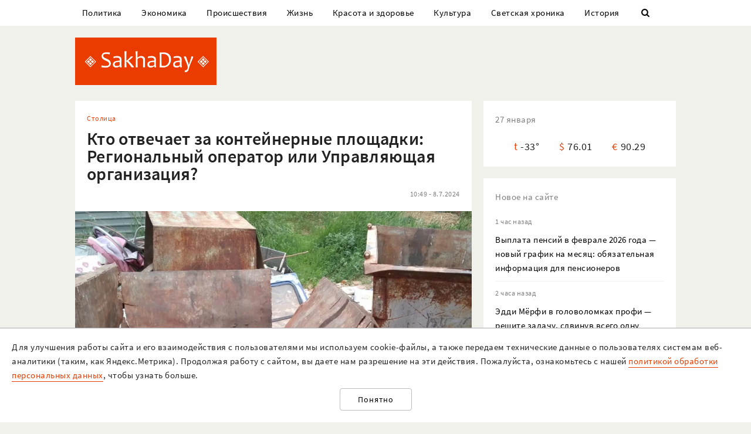

--- FILE ---
content_type: text/html; charset=UTF-8
request_url: https://sakhaday.ru/news/kto-otvechaet-za-konteynernye-ploshchadki-regionalnyy-operator-ili-upravlyayushchaya-organizaciya?from=timeline
body_size: 23001
content:
<!DOCTYPE html>

<html lang="ru">

<head>
    <meta charset="utf-8">
    <title>    Кто отвечает за контейнерные площадки: Региональный оператор или Управляющая организация?
</title>
    <meta name="description" content="    Причиной обращения в суд послужило ненадлежащее содержание управляющей организацией контейнеров для мусора
">
    <meta name="viewport" content="width=device-width, initial-scale=1">
    <meta name="csrf-token" content="yyYrld3DL7mJxfuDaJFx4gnMjJufRuErOpNL0sEe">
    <meta name="robots" content="max-image-preview:large">

        <link rel="canonical" href="https://sakhaday.ru/news/kto-otvechaet-za-konteynernye-ploshchadki-regionalnyy-operator-ili-upravlyayushchaya-organizaciya"/>
    <link rel="amphtml" href="https://sakhaday.ru/amp/kto-otvechaet-za-konteynernye-ploshchadki-regionalnyy-operator-ili-upravlyayushchaya-organizaciya">
        <script type="application/ld+json">
	{
		"@context": "http://schema.org",
		"@type": "NewsArticle",
		"mainEntityOfPage": {
		"@type": "WebPage",
		"@id": "https://sakhaday.ru/news/kto-otvechaet-za-konteynernye-ploshchadki-regionalnyy-operator-ili-upravlyayushchaya-organizaciya"
	},
	"headline": "Кто отвечает за контейнерные площадки: Региональный оператор или Управляющая организация?",
	"image": {
	"@type": "ImageObject",
	"url": "https://sakhaday.ru/wp-content/uploads/2024/07/TQ3Wjt5gVm.jpg",
	"height": 877,
	"width": 1240
},
"datePublished": "2024-07-08T10:49:23+09:00",
"dateModified": "2024-07-08T10:49:23+09:00",
"author": {
"@type": "Person",
"name": "Sakhaday.ru"
},
"publisher": {
"@type": "Organization",
"name": "SakhaDay",
"logo": {
"@type": "ImageObject",
"url": "https://sakhaday.ru/img/publisher-logo.png",
"width": 168,
"height": 60
}
},
"description": "Причиной обращения в суд послужило ненадлежащее содержание управляющей организацией контейнеров для мусора"
}
</script>        <meta property="og:url" content="https://sakhaday.ru/news/kto-otvechaet-za-konteynernye-ploshchadki-regionalnyy-operator-ili-upravlyayushchaya-organizaciya">
<meta property="og:type" content="article">
<meta property="og:title" content="Кто отвечает за контейнерные площадки: Региональный оператор или Управляющая организация?">
<meta property="og:image" content="https://sakhaday.ru/wp-content/uploads/2024/07/TQ3Wjt5gVm.jpg">
<meta property="og:image:width" content="1240">
<meta property="og:image:height" content="877">
<meta property="og:description" content="Причиной обращения в суд послужило ненадлежащее содержание управляющей организацией контейнеров для мусора">
<meta property="og:site_name" content="Sakhaday.ru">
<meta property="og:locale" content="ru_RU">
<meta property="article:author" content="Sakhaday.ru">
    <link rel="stylesheet" href="/css/compiled/all.css,qid=60b441861f10c0375b4194b88d7b9f15.pagespeed.ce.jQzxp2FEqk.css">

                        <!-- Yandex.RTB -->
            <script>window.yaContextCb=window.yaContextCb||[]</script>
            <script src="https://yandex.ru/ads/system/context.js" async></script>
                            <!-- Gnezdo -->
            <script src='https://news.2xclick.ru/loader.min.js' crossorigin='use-credentials' async></script>
                            <link rel="alternate" type="application/rss+xml" title="SakhaDay | Новости Якутии" href="https://sakhaday.ru/feed"/>
    <link rel="icon" href="/xfavicon-16.png.pagespeed.ic._ut6he4Tcw.webp" sizes="16x16" type="image/png">
    <link rel="icon" href="/xfavicon-32.png.pagespeed.ic.o-PI38gUI9.webp" sizes="32x32" type="image/png">
    <link rel="icon" href="/xfavicon-48.png.pagespeed.ic.vBEnY4sJyf.webp" sizes="48x48" type="image/png">
    <link rel="icon" href="/xfavicon-62.png.pagespeed.ic.LPK9CHOiwI.webp" sizes="62x62" type="image/png">
    <link rel="icon" href="/xfavicon-192.png.pagespeed.ic.IIqqITnDlW.webp" sizes="192x192" type="image/png">
</head>

<body>
                                        <!-- Yandex.RTB R-A-209527-12 -->
                <script>window.yaContextCb.push(()=>{Ya.Context.AdvManager.render({"blockId":"R-A-209527-12","type":"fullscreen","platform":"touch"})})</script>
                    
                <header>
      <nav class="nav">
          <div class="container">
              <ul class="menu_items v_from_desktop">
                                        <li class="item"><a class="link" href='https://sakhaday.ru/categories/politics'>Политика</a></li>
                                        <li class="item"><a class="link" href='https://sakhaday.ru/categories/economy'>Экономика</a></li>
                                        <li class="item"><a class="link" href='https://sakhaday.ru/categories/proisshestviya'>Происшествия</a></li>
                                        <li class="item"><a class="link" href='https://sakhaday.ru/categories/zhizn'>Жизнь</a></li>
                                        <li class="item"><a class="link" href='https://sakhaday.ru/categories/krasota-i-zdorove'>Красота и здоровье</a></li>
                                        <li class="item"><a class="link" href='https://sakhaday.ru/categories/kultura'>Культура</a></li>
                                        <li class="item"><a class="link" href='https://sakhaday.ru/categories/svetskaya-hronika'>Светская хроника</a></li>
                                        <li class="item"><a class="link" href='https://sakhaday.ru/categories/history'>История</a></li>
                                    <li class="item"><a class="link" id="sb_link" href='#'><i class="icon-search"></i></a></li>
              </ul>
                                                            <div class="search_bar hidden visuallyhidden">
                  <div class="row">
                      <form method="GET" action="https://sakhaday.ru/search" accept-charset="UTF-8">
                          <div class="eight columns">
                              <input class="search_input u-full-width" id="q" placeholder="Что ищем?" name="q" type="text" value="">
                          </div>
                          <div class="four columns">
                              <input class="my_button u-full-width" type="submit" value="Найти">
                          </div>
                      </form>
                  </div>
              </div>
              <div class="v_before_desktop overlay_menu_button">
                  <a href='#' class="openNav"><i class="icon-menu"></i></a>
              </div>
          </div>
      </nav>
      <div class="container">
          <div class="logo_wrapper">
              <div class="row">
                  <div class="three columns">
                      <div class="logo">
                          <a href='https://sakhaday.ru'><img alt='Sakhaday.ru' class="logo_image" src="/img/xlogo.png.pagespeed.ic.5LqRYEX5AO.webp"></a>
                      </div>
                  </div>
                  <div class="nine columns">

                                                                              <div class="header_banner">
                                  <!-- Yandex.RTB R-A-209527-5 -->
                                  <div id="yandex_rtb_R-A-209527-5"></div>
                                  <script>window.yaContextCb.push(()=>{Ya.Context.AdvManager.render({renderTo:'yandex_rtb_R-A-209527-5',blockId:'R-A-209527-5'})})</script>
                              </div>
                                                                  </div>
              </div>
          </div>
      </div>
  </header>




  <div class="overlay_menu">
      <a href="javascript:void(0)" class="close_button closeNav">&times;</a>
      <div class="content">
          <ul class="menu_items">
              <li class="item"><a class="link" href='https://sakhaday.ru'>Главная</a></li>
                                <li class="item"><a class="link" href='https://sakhaday.ru/categories/politics'>Политика</a></li>
                                <li class="item"><a class="link" href='https://sakhaday.ru/categories/economy'>Экономика</a></li>
                                <li class="item"><a class="link" href='https://sakhaday.ru/categories/proisshestviya'>Происшествия</a></li>
                                <li class="item"><a class="link" href='https://sakhaday.ru/categories/zhizn'>Жизнь</a></li>
                                <li class="item"><a class="link" href='https://sakhaday.ru/categories/krasota-i-zdorove'>Красота и здоровье</a></li>
                                <li class="item"><a class="link" href='https://sakhaday.ru/categories/kultura'>Культура</a></li>
                                <li class="item"><a class="link" href='https://sakhaday.ru/categories/svetskaya-hronika'>Светская хроника</a></li>
                                <li class="item"><a class="link" href='https://sakhaday.ru/categories/history'>История</a></li>
                        </ul>
      </div>
  </div>
        <main>
	<div class="container">
		<div class="row">
			<div class="eight columns">
				    <article class="content card">
        <div class="meta">
            <div class="category">
                <ul>
                                            <li><a class="link" href='https://sakhaday.ru/categories/stolitsa'>Столица</a></li>
                                    </ul>
            </div>
        </div>

        <h1>Кто отвечает за контейнерные площадки: Региональный оператор или Управляющая организация?</h1>

        <div class="meta">
            <div id="postViews" class="after_title">
                <span class="date">10:49 - 8.7.2024</span>
                <get-post-views id="99666"></get-post-views>
                <increment-post-views id="99666"></increment-post-views>
            </div>
        </div>
                    <div class="image_container">
                <img data-toggle-class="fade" alt="Кто отвечает за контейнерные площадки: Региональный оператор или Управляющая организация?" src="/wp-content/uploads/2024/07/xTQ3Wjt5gVm.jpg.pagespeed.ic.e34YtbMYUv.webp">
            </div>
        
        <div class="text">
            <p><strong>02 июля 2024 года Арбитражным судом Восточно-Сибирского округа оставлено без изменения решение Четвертого арбитражного апелляционного суда по делу № А58-5692/2023 по исковому заявлению ООО &laquo;ЯКУТСКЭКОСЕТИ&raquo; к ООО УК ОЖФ &laquo;ЖКХ Губинский&raquo;.</strong></p>

<p>Согласно материалам дела, Региональный оператор обратился в Арбитражный суд РС(Я) с иском к управляющей организации ООО УКОЖФ &laquo;ЖКХ Губинский&raquo; об обязании установить на контейнерных площадках, расположенных на придомовых территориях МКД, исправные контейнеры для накопления ТКО.</p>

<p>Причиной обращения в суд послужило ненадлежащее содержание управляющей организацией контейнеров для мусора, данные обстоятельства создавали угрозу для жизни и здоровья граждан, складывающих мусор, а также экипажей Регионального оператора, производивших его вывоз &ndash; можно легко получить порез ржавым железом, либо допустить опрокидывание в связи с его 100 % амортизацией. В добавок, по данной причине происходит быстрое переполнение мусором контейнерных площадок.</p>

<p>Управляющая организация возражала относительно исковых требований, указывая, что приобретение и замена контейнеров для мусора не заложены в размер платы за содержание жилого помещения в многоквартирных домах, в связи с тем, что данные объекты движимого имущества и как сама контейнерная площадка не расположены на земельном участке МКД, региональный оператор сам должен производить замену контейнеров.</p>

<p>Решением Четвертого арбитражного апелляционного суда от 12.04.2024 оставленным без изменения постановлением Арбитражного суда Восточно-Сибирского округа (резолютивная часть от 02.07.2024), иск Якутскэкосети удовлетворен.</p>

<p>Суд обязал управляющую организацию установить в течение 30 дней с момента вступления решения суда в законную силу установить на контейнерных площадках исправные контейнеры для накопления ТКО.</p>

<p>Суды исходили из того, что МКД по спорным адресам находятся в управлении ООО УКОЖФ &laquo;ЖКХ Губинский&raquo;, контейнеры расположены на территории домов, тем самым установка контейнеров является обязанностью собственников помещений спорных МКД и управляющей организации.</p>

<p>Таким образом, управляющая организация обязана не только содержать и обслуживать места накопления отходов, но произвести замену контейнеров на исправные.</p>

<p>Пресс-служба ООО &quot;Якутскэкосети&quot;</p>




        </div>
                                                            <div class="author"><span>Sakhaday.ru</span></div>
                                    <ul class="tags_items">
 	 	 	 	 	<li class="item"><a href='https://sakhaday.ru/tags/upravlyayushhaya-kompaniya' class='link'>#управляющая компания</a></li>
 	 	 	 	<li class="item"><a href='https://sakhaday.ru/tags/yakutskekoseti' class='link'>#якутскэкосети</a></li>
 	 	 	 	<li class="item"><a href='https://sakhaday.ru/tags/konteynernye-ploshchadki' class='link'>#контейнерные площадки</a></li>
 	 	 </ul>
         <div class="share">
     <a href='https://sakhaday.ru/news/kto-otvechaet-za-konteynernye-ploshchadki-regionalnyy-operator-ili-upravlyayushchaya-organizaciya?from=native_share' class="share_link"><i class="icon-share"></i></a>
              <script src="https://yastatic.net/es5-shims/0.0.2/es5-shims.min.js"></script>
         <script src="https://yastatic.net/share2/share.js"></script>
         <div style="display: none" class="ya-share2" data-url="https://sakhaday.ru/news/kto-otvechaet-za-konteynernye-ploshchadki-regionalnyy-operator-ili-upravlyayushchaya-organizaciya?from=web_share" data-size="m" data-services="vkontakte,odnoklassniki,twitter,telegram"></div>
      </div>
    </article>
            <style>
    #vk-container {
        display: flex;
        background-color: #45668e;
        color: white;
        margin-bottom: 2rem;
        font-size: 1.2em;
        align-items: center;
        border-radius: 0.5rem;
    }

    #vk-text {
        flex-grow: 1;
    }

    #vk-text span {
        padding-bottom: 1px;
        border-bottom: 1px solid white;
    }

    #vk-button {
        padding: 0.75rem;
        background-color: white;
        color: #45668e;
        border-radius: 0.5rem;
        text-decoration: none;

        #wa-button:hover {
            color: white !important;
        }
</style>
<div id="vk-container" class="card">
    <div id="vk-text"><span>Новости Якутии в VK</span></div>
    <a target="__blank" href='https://vk.com/sakhaday' id="vk-button">Читать</a>
</div>
        <style>
    #tg-container {
        display: flex;
        background-color: #24A1DE;
        color: white;
        margin-bottom: 2rem;
        font-size: 1.2em;
        align-items: center;
        border-radius: 0.5rem;
    }
    #tg-text {
        flex-grow: 1;
    }
    #tg-text span {
        padding-bottom: 1px;
       border-bottom: 1px solid white;
    }
    #tg-button {
        padding: 0.75rem;
        background-color: white;
        color: #24A1DE;
        border-radius: 0.5rem;
        text-decoration: none;
    #tg-button:hover {
        color: white !important;
    }
</style>
<div id="tg-container" class="card">
    <div id="tg-text"><span>Прокомментировать в Telegram</span></div>
    <a target="__blank" href='https://t.me/SakhaDayRu' id="tg-button">Перейти</a>
</div>                    <div class='banner yandex'>
 	<!-- Yandex.RTB R-A-209527-1 -->
 	<div id="yandex_rtb_R-A-209527-1"></div>
 	<script type="text/javascript">(function(w,d,n,s,t){w[n]=w[n]||[];w[n].push(function(){Ya.Context.AdvManager.render({blockId:"R-A-209527-1",renderTo:"yandex_rtb_R-A-209527-1",horizontalAlign:false,async:true});});t=d.getElementsByTagName("script")[0];s=d.createElement("script");s.type="text/javascript";s.src="//an.yandex.ru/system/context.js";s.async=true;t.parentNode.insertBefore(s,t);})(this,this.document,"yandexContextAsyncCallbacks");</script>
 </div>            
    
    <style>#interesno .link{display:block;text-decoration:none;color:#000;-webkit-transition:all .3s ease;transition:all .3s ease}#interesno .link:hover{color:#eb3c00}</style>
<div id="interesno" class="informer card">
    <span class="widget_title">Интересно</span>
        <div class="row">
             
            	<div style="margin-bottom: 2rem" class="four columns">
      <a class="link" href='https://sakhaday.ru/news/vyplata-pensiy-v-fevrale-2026-goda-novyy-grafik-na-mesyac-obyazatelnaya-informaciya-dlya-pensionerov?from=interesno'>
                        <div>
                            	<img style="margin-bottom: 1rem" class="lozad u-max-full-width" data-toggle-class="fade" alt="Выплата пенсий в феврале 2026 года — новый график на месяц: обязательная информация для пенсионеров" data-src="/thumbnails/600/372/wp-content/uploads/2026/01/xgzZ1wWhhhn.jpg.pagespeed.ic.1mWtF1WH4W.webp">
                        </div>
                       
			<span>Выплата пенсий в феврале 2026 года — новый график на месяц: обязательная информация для пенсионеров</span>
               </a>
			</div>
             
            	<div style="margin-bottom: 2rem" class="four columns">
      <a class="link" href='https://sakhaday.ru/news/eddi-merfi-v-golovolomkah-profi-reshite-zadachu-sdvinuv-vsego-odnu-spichku-na-reshenie-est-tolko-19-sekund?from=interesno'>
                        <div>
                            	<img style="margin-bottom: 1rem" class="lozad u-max-full-width" data-toggle-class="fade" alt="Эдди Мёрфи в головоломках профи — решите задачу, сдвинув всего одну спичку: на решение есть только 19 секунд" data-src="/thumbnails/600/372/wp-content/uploads/2026/01/xJz8uJ2txds.jpg.pagespeed.ic.upYVfK4eBc.webp">
                        </div>
                       
			<span>Эдди Мёрфи в головоломках профи — решите задачу, сдвинув всего одну спичку: на решение есть только 19 секунд</span>
               </a>
			</div>
             
            	<div style="margin-bottom: 2rem" class="four columns">
      <a class="link" href='https://sakhaday.ru/news/pro-prostranstvennoe-myshlenie-ne-zabudte-peresobrat-dorozhnuyu-situaciyu-pri-manevre-84-ne-sdelali-etogo-i-poshli-sdavat-ekzamen-po-pdd-zanovo?from=interesno'>
                        <div>
                            	<img style="margin-bottom: 1rem" class="lozad u-max-full-width" data-toggle-class="fade" alt="Про пространственное мышление — не забудьте «пересобрать» дорожную ситуацию при маневре: 84% не сделали этого и пошли сдавать экзамен по ПДД заново" data-src="/thumbnails/600/372/wp-content/uploads/2026/01/xrtlLFa9i9n.jpg.pagespeed.ic.4YWWpEbT_Z.webp">
                        </div>
                       
			<span>Про пространственное мышление — не забудьте «пересобрать» дорожную ситуацию при маневре: 84% не сделали этого и пошли сдавать экзамен по ПДД заново</span>
               </a>
			</div>
            </div>
        
        <div class="row">
             
            	<div style="margin-bottom: 2rem" class="four columns">
      <a class="link" href='https://sakhaday.ru/news/volshebnica-zimy-vybrala-1-znak-zodiaka-on-stanet-ee-favoritom-v-fevrale-2026-goda-kto-pozvolit-sebe-vse-o-chem-mechtal?from=interesno'>
                        <div>
                            	<img style="margin-bottom: 1rem" class="lozad u-max-full-width" data-toggle-class="fade" alt="Волшебница Зимы выбрала 1 знак Зодиака — он станет её фаворитом в феврале 2026 года: кто позволит себе всё, о чём мечтал" data-src="/thumbnails/600/372/wp-content/uploads/2026/01/x4oSA2vDF5w.jpg.pagespeed.ic.bB24lUoq7R.webp">
                        </div>
                       
			<span>Волшебница Зимы выбрала 1 знак Зодиака — он станет её фаворитом в феврале 2026 года: кто позволит себе всё, о чём мечтал</span>
               </a>
			</div>
             
            	<div style="margin-bottom: 2rem" class="four columns">
      <a class="link" href='https://sakhaday.ru/news/pol-makkartni-reshaet-golovolomki-a-ne-rubitsya-v-karty-naydite-otvet-peredvinuv-vsego-odnu-spichku-na-reshenie-est-tolko-18-sekund?from=interesno'>
                        <div>
                            	<img style="margin-bottom: 1rem" class="lozad u-max-full-width" data-toggle-class="fade" alt="Пол Маккартни решает головоломки, а не рубится в карты — найдите ответ, передвинув всего одну спичку: на решение есть только 18 секунд" data-src="/thumbnails/600/372/wp-content/uploads/2026/01/xvCILOcEP81.jpg.pagespeed.ic.Z4hh3cf3NR.webp">
                        </div>
                       
			<span>Пол Маккартни решает головоломки, а не рубится в карты — найдите ответ, передвинув всего одну спичку: на решение есть только 18 секунд</span>
               </a>
			</div>
             
            	<div style="margin-bottom: 2rem" class="four columns">
      <a class="link" href='https://sakhaday.ru/news/stiraem-puhovik-v-mashinke-kak-izbezhat-komkov-i-razvodov-3-pravila-dlya-idealnogo-rezultata?from=interesno'>
                        <div>
                            	<img style="margin-bottom: 1rem" class="lozad u-max-full-width" data-toggle-class="fade" alt="Стираем пуховик в машинке — как избежать комков и разводов: 3 правила для идеального результата" data-src="/thumbnails/600/372/wp-content/uploads/2026/01/xwnLDHgLHsu.jpg.pagespeed.ic.GDchl3cLKk.webp">
                        </div>
                       
			<span>Стираем пуховик в машинке — как избежать комков и разводов: 3 правила для идеального результата</span>
               </a>
			</div>
            </div>
        
    		
    </div>
            <div style="background-color: white" class='card'>
<!-- Yandex.RTB C-A-209527-9 -->
<div id="yandex_rtb_C-A-209527-9"></div>
<script>window.yaContextCb.push(()=>{Ya.Context.AdvManager.renderWidget({renderTo:'yandex_rtb_C-A-209527-9',blockId:'C-A-209527-9'})})</script>
</div>    			</div>
			<aside class="four columns">
				<div class="informer card">
 <span class="widget_title">27 января</span>
 <ul>
  <li><span class="key">t</span><span class="value">-33&deg;</span></li>
  <li><span class="key">&#36;</span><span class="value">76.01</span></li>
  <li><span class="key">&euro;</span><span class="value">90.29</span></li>
</ul>
</div> 
    <div class="last_news card">
 	<span class="widget_title">Новое на сайте</span>
 	<ul class="news_items">
 		 		<li class="item">
 			<div class="meta v_from_desktop">1 час назад</div>
 			<a class="link" href='https://sakhaday.ru/news/vyplata-pensiy-v-fevrale-2026-goda-novyy-grafik-na-mesyac-obyazatelnaya-informaciya-dlya-pensionerov'>Выплата пенсий в феврале 2026 года — новый график на месяц: обязательная информация для пенсионеров</a>
 		</li>
 		 		<li class="item">
 			<div class="meta v_from_desktop">2 часа назад</div>
 			<a class="link" href='https://sakhaday.ru/news/eddi-merfi-v-golovolomkah-profi-reshite-zadachu-sdvinuv-vsego-odnu-spichku-na-reshenie-est-tolko-19-sekund'>Эдди Мёрфи в головоломках профи — решите задачу, сдвинув всего одну спичку: на решение есть только 19 секунд</a>
 		</li>
 		 		<li class="item">
 			<div class="meta v_from_desktop">3 часа назад</div>
 			<a class="link" href='https://sakhaday.ru/news/pro-prostranstvennoe-myshlenie-ne-zabudte-peresobrat-dorozhnuyu-situaciyu-pri-manevre-84-ne-sdelali-etogo-i-poshli-sdavat-ekzamen-po-pdd-zanovo'>Про пространственное мышление — не забудьте «пересобрать» дорожную ситуацию при маневре: 84% не сделали этого и пошли сдавать экзамен по ПДД заново</a>
 		</li>
 		 		<li class="item">
 			<div class="meta v_from_desktop">3 часа назад</div>
 			<a class="link" href='https://sakhaday.ru/news/volshebnica-zimy-vybrala-1-znak-zodiaka-on-stanet-ee-favoritom-v-fevrale-2026-goda-kto-pozvolit-sebe-vse-o-chem-mechtal'>Волшебница Зимы выбрала 1 знак Зодиака — он станет её фаворитом в феврале 2026 года: кто позволит себе всё, о чём мечтал</a>
 		</li>
 		 		<li class="item">
 			<div class="meta v_from_desktop">6 часов назад</div>
 			<a class="link" href='https://sakhaday.ru/news/ministerstvo-vneshnih-svyazey-yakutii-obratilos-v-mid-rf-po-povodu-yakutyanki-v-arabskoy-strane'>Министерство внешних связей Якутии обратилось в МИД РФ по поводу якутянки в арабской стране</a>
 		</li>
 		 		<li class="item">
 			<div class="meta v_from_desktop">7 часов назад</div>
 			<a class="link" href='https://sakhaday.ru/news/pol-makkartni-reshaet-golovolomki-a-ne-rubitsya-v-karty-naydite-otvet-peredvinuv-vsego-odnu-spichku-na-reshenie-est-tolko-18-sekund'>Пол Маккартни решает головоломки, а не рубится в карты — найдите ответ, передвинув всего одну спичку: на решение есть только 18 секунд</a>
 		</li>
 		 		<li class="item">
 			<div class="meta v_from_desktop">7 часов назад</div>
 			<a class="link" href='https://sakhaday.ru/news/stiraem-puhovik-v-mashinke-kak-izbezhat-komkov-i-razvodov-3-pravila-dlya-idealnogo-rezultata'>Стираем пуховик в машинке — как избежать комков и разводов: 3 правила для идеального результата</a>
 		</li>
 		 		<li class="item">
 			<div class="meta v_from_desktop">8 часов назад</div>
 			<a class="link" href='https://sakhaday.ru/news/za-operu-chio-chio-san-byla-predstavlena-k-gosudarstvennoy-nagrade'>За оперу Чио-Чио-сан была представлена к государственной награде</a>
 		</li>
 		 		<li class="item">
 			<div class="meta v_from_desktop">9 часов назад</div>
 			<a class="link" href='https://sakhaday.ru/news/fotofakt-strashnye-igrushki-dlya-detey-obnaruzhili-na-stolichnom-rynke-v-yakutske'>Фотофакт: Страшные игрушки для детей обнаружили на Столичном рынке в Якутске</a>
 		</li>
 		 		<li class="item">
 			<div class="meta v_from_desktop">9 часов назад</div>
 			<a class="link" href='https://sakhaday.ru/news/filosof-platon-pet-samogon-i-reshaet-golovolomki-za-denezhnyy-kupon-naydite-otvet-sdvinuv-vsego-odnu-spichku-na-reshenie-est-tolko-16-sekund'>Философ Платон пьёт самогон и решает головоломки за денежный купон — найдите ответ, сдвинув всего одну спичку: на решение есть только 16 секунд</a>
 		</li>
 		 		 
 	</ul>

 </div>
 

            <div class='banner yandex'>
            <!-- Yandex.RTB R-A-209527-2 -->
            <div id="yandex_rtb_R-A-209527-2"></div>
            <script>window.yaContextCb.push(()=>{Ya.Context.AdvManager.render({renderTo:'yandex_rtb_R-A-209527-2',blockId:'R-A-209527-2'})})</script>
        </div>
    
<div class="v_from_desktop">
    <div class="popular_news card">
	<span class="widget_title">Популярные</span>
	
 	<div class="news_items popular_day">
 		 		<div class="item">
	<div class="row">
		<a href="https://sakhaday.ru/news/budet-li-innokentiy-makarov-prosit-proshcheniya-za-oskorbleniya-politikov" class="link">
			<div class="meta v_from_desktop">
				14:35 - 25.1.2026
			</div>
			<div class="five columns v_from_desktop">
				<img alt="Будет ли Иннокентий Макаров просить прощения за оскорбления политиков?" src="[data-uri]">
			</div>
			<div class="seven columns">
				<span class="title">Будет ли Иннокентий Макаров просить прощения за оскорбления политиков?</span>
			</div>
		</a>
	</div> 
</div> 		 		<div class="item">
	<div class="row">
		<a href="https://sakhaday.ru/news/afanasiy-maksimov-hochet-nakazat-innokentiya-makarova-budet-strelka" class="link">
			<div class="meta v_from_desktop">
				12 часов назад
			</div>
			<div class="five columns v_from_desktop">
				<img alt="Афанасий Максимов хочет наказать Иннокентия Макарова. Будет «стрелка»?" src="/thumbnails/145/90/wp-content/uploads/2026/01/xkcuogvGobA.jpg.pagespeed.ic.e85fW73uqD.webp">
			</div>
			<div class="seven columns">
				<span class="title">Афанасий Максимов хочет наказать Иннокентия Макарова. Будет «стрелка»?</span>
			</div>
		</a>
	</div> 
</div> 		 		<div class="item">
	<div class="row">
		<a href="https://sakhaday.ru/news/kak-vpisatsya-v-povorot-standartnaya-oshibka-neopytnyh-voditeley-48-oshibok-na-ekzamene-po-pdd-govoryat-imenno-ob-etom" class="link">
			<div class="meta v_from_desktop">
				14:01 - 25.1.2026
			</div>
			<div class="five columns v_from_desktop">
				<img alt="Как вписаться в поворот: стандартная ошибка неопытных водителей — 48% ошибок на экзамене по ПДД говорят именно об этом" src="[data-uri]">
			</div>
			<div class="seven columns">
				<span class="title">Как вписаться в поворот: стандартная ошибка неопытных водителей — 48% ошибок на экзамене по ПДД говорят именно об этом</span>
			</div>
		</a>
	</div> 
</div> 		 		<div class="item">
	<div class="row">
		<a href="https://sakhaday.ru/news/bloger-propavshaya-v-dubae-ne-byla-shtatnym-sotrudnikom-nvk-saha" class="link">
			<div class="meta v_from_desktop">
				10 часов назад
			</div>
			<div class="five columns v_from_desktop">
				<img alt="Блогер, пропавшая в Дубае, не была штатным сотрудником НВК «Саха»" src="[data-uri]">
			</div>
			<div class="seven columns">
				<span class="title">Блогер, пропавшая в Дубае, не была штатным сотрудником НВК «Саха»</span>
			</div>
		</a>
	</div> 
</div> 		 		<div class="item">
	<div class="row">
		<a href="https://sakhaday.ru/news/ministerstvo-vneshnih-svyazey-yakutii-obratilos-v-mid-rf-po-povodu-yakutyanki-v-arabskoy-strane" class="link">
			<div class="meta v_from_desktop">
				6 часов назад
			</div>
			<div class="five columns v_from_desktop">
				<img alt="Министерство внешних связей Якутии обратилось в МИД РФ по поводу якутянки в арабской стране" src="/thumbnails/145/90/wp-content/uploads/2026/01/S8BACSVD0a.jpg">
			</div>
			<div class="seven columns">
				<span class="title">Министерство внешних связей Якутии обратилось в МИД РФ по поводу якутянки в арабской стране</span>
			</div>
		</a>
	</div> 
</div> 		 	</div>

 </div>
 </div>

            <div class='banner yandex'>
            <!-- Yandex.RTB R-A-209527-3 -->
            <div id="yandex_rtb_R-A-209527-3"></div>
            <script>window.yaContextCb.push(()=>{Ya.Context.AdvManager.render({renderTo:'yandex_rtb_R-A-209527-3',blockId:'R-A-209527-3'})})</script>
        </div>
    
<div id="videoPosts">
    <get-video-posts></get-video-posts>
</div>

            <div class='banner yandex'>
            <!-- Yandex.RTB R-A-209527-4 -->
            <div id="yandex_rtb_R-A-209527-4"></div>
            <script>window.yaContextCb.push(()=>{Ya.Context.AdvManager.render({renderTo:'yandex_rtb_R-A-209527-4',blockId:'R-A-209527-4'})})</script>
        </div>
    
<div class="social card">
  <span class="widget_title">Мы в соцсетях</span>
  <div class="row">
    <div class="six columns">
     <ul class="social_items">
      <li class="item">
        <a target="_blank" rel="noopener nofollow" class="link" href='http://vk.com/sakhaday'><img alt='vkontakte icon' class="icon" src="[data-uri]">Вконтакте</a>
      </li>
    </ul> 
  </div>
  <div class="six columns">
   <ul class="social_items">

     <li class="item">
      <a target="_blank" rel="noopener nofollow" class="link" href='https://www.youtube.com/channel/UCvQTWEJNnqs4EdoFiwcw6Ng?view_as=subscriber'><img alt='youtube icon' class="icon" src="[data-uri]">Youtube</a>
    </li>
  </ul>
</div>
</div>

</div>
            <div class='banner yandex'>
            <!-- Yandex.RTB R-A-209527-8 -->
            <div id="yandex_rtb_R-A-209527-8"></div>
            <script>window.yaContextCb.push(()=>{Ya.Context.AdvManager.render({renderTo:'yandex_rtb_R-A-209527-8',blockId:'R-A-209527-8'})})</script>
        </div>
    			</aside>
		</div>
	</div>
</main>    <footer>
  <div class="container">
    <div class="content">
      <div class="row">
        <div class="eight columns">
          <div class="site_info">
            <p>«Sakhaday» (18+)</p>
            <p>Учредитель и главный редактор: Иванова А.И.</p>
            <p>Телефон редакции: +7 924 662 28 76 (WA)</p>
            <p>E-mail редакции (новости, реклама, сотрудничество): sakhaday@bk.ru</p>
            <p>Для перепечатки текстов и фотографий в любых печатных изданиях необходимо письменное разрешение редакции Sakhaday. Запрос на перепечатку направлять на электронный адрес редакции Sakhaday. При любом использовании материалов, опубликованных на сайте,  активная гиперссылка на <a href="http://sakhaday.ru">sakhaday.ru</a> в сети Интернет обязательна. Опубликованные на данном сайте материалы, соответствующие действительности, не удаляются и не редактируются. Мнение автора статьи может не совпадать с мнением редакции. За содержание рекламы ответственен рекламодатель. Письма читателей не публикуются и не рецензируются. Редакция в переписку не вступает.</p>
            <p>В издании Sakhaday.ru возможны упоминания <a href="https://minjust.gov.ru/uploaded/files/reestr-inostrannyih-agentov-14062024.pdf">иноагентов</a> и <a href="https://minjust.gov.ru/ru/documents/7822">запрещенных организаций</a>. Организация Metа, ее продукты Instagram и Facebook запрещены в РФ за экстремизм.</p>
            <p><a href="https://sakhaday.ru/pages/politika-obrabotki-personalnyh-dannyh">Политика обработки персональных данных</a></p>
            <p>Разработка и сопровождение сайта: <a style="border-color: #7f9cf5; color: #1a202c" href='https://iolky.ru/'><span style="color: #7f9cf5 ">io</span>lky</a></p>
          </div>
        </div>
        <div class="four columns">
                    <div class="counters">
 	<div class="counter">
 		<!-- Yandex.Metrika informer -->
<a href="https://metrika.yandex.ru/stat/?id=39107480&amp;from=informer" target="_blank" rel="nofollow"><img src="https://informer.yandex.ru/informer/39107480/3_1_FFFFFFFF_EFEFEFFF_0_pageviews" style="width:88px; height:31px; border:0;" alt="Яндекс.Метрика" title="Яндекс.Метрика: данные за сегодня (просмотры, визиты и уникальные посетители)" class="ym-advanced-informer" data-cid="39107480" data-lang="ru"/></a>
<!-- /Yandex.Metrika informer -->

<!-- Yandex.Metrika counter -->
<script type="text/javascript">(function(m,e,t,r,i,k,a){m[i]=m[i]||function(){(m[i].a=m[i].a||[]).push(arguments)};m[i].l=1*new Date();for(var j=0;j<document.scripts.length;j++){if(document.scripts[j].src===r){return;}}k=e.createElement(t),a=e.getElementsByTagName(t)[0],k.async=1,k.src=r,a.parentNode.insertBefore(k,a)})(window,document,"script","https://mc.yandex.ru/metrika/tag.js","ym");ym(39107480,"init",{clickmap:true,trackLinks:true,accurateTrackBounce:true});</script>
<noscript><div><img src="https://mc.yandex.ru/watch/39107480" style="position:absolute; left:-9999px;" alt=""/></div></noscript>
<!-- /Yandex.Metrika counter -->

 	</div>
 	<div class="counter">
 		<!-- Rating Mail.ru counter -->
 		<script type="text/javascript">var _tmr=window._tmr||(window._tmr=[]);_tmr.push({id:"3064325",type:"pageView",start:(new Date()).getTime()});(function(d,w,id){if(d.getElementById(id))return;var ts=d.createElement("script");ts.type="text/javascript";ts.async=true;ts.id=id;ts.src="https://top-fwz1.mail.ru/js/code.js";var f=function(){var s=d.getElementsByTagName("script")[0];s.parentNode.insertBefore(ts,s);};if(w.opera=="[object Opera]"){d.addEventListener("DOMContentLoaded",f,false);}else{f();}})(document,window,"topmailru-code");</script><noscript><div>
 			<img src="https://top-fwz1.mail.ru/counter?id=3064325;js=na" style="border:0;position:absolute;left:-9999px;" alt="Top.Mail.Ru"/>
 		</div></noscript>
 		<!-- //Rating Mail.ru counter -->
 		<!-- Rating Mail.ru logo -->
 		<a href="https://top.mail.ru/jump?from=3064325">
 			<img src="https://top-fwz1.mail.ru/counter?id=3064325;t=479;l=1" style="border:0;" height="31" width="88" alt="Top.Mail.Ru"/></a>
 			<!-- //Rating Mail.ru logo -->
 		</div>
 		<div class="counter">
 			<!--LiveInternet counter--><script type="text/javascript">document.write("<a href='//www.liveinternet.ru/click' "+"target=_blank><img src='//counter.yadro.ru/hit?t14.7;r"+escape(document.referrer)+((typeof(screen)=="undefined")?"":";s"+screen.width+"*"+screen.height+"*"+(screen.colorDepth?screen.colorDepth:screen.pixelDepth))+";u"+escape(document.URL)+";"+Math.random()+"' alt='' title='LiveInternet: показано число просмотров за 24"+" часа, посетителей за 24 часа и за сегодня' "+"border='0' width='88' height='31'><\/a>")</script><!--/LiveInternet-->
 				</div>
 			</div>
                </div>
    </div>
  </div>
</div>
</footer>    <div id="personalDataPolicy">
        <personal-data-policy></personal-data-policy>
    </div>
    <script src="/js/compiled/all.js,qid=97639029ef63d0a66b84e5c9e332940e.pagespeed.ce.BruyD4XhQ5.js"></script>
</body>

</html>
